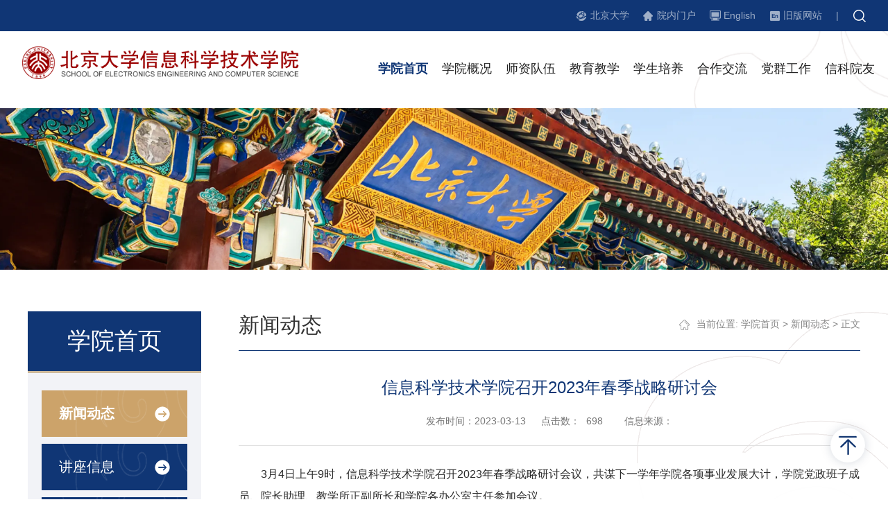

--- FILE ---
content_type: text/html
request_url: https://eecs.pku.edu.cn/info/1040/5454.htm
body_size: 8830
content:
<!DOCTYPE html>
<html>

<head>

    <meta http-equiv="X-UA-Compatible" content="IE=Edge,chrome=1">
    <meta http-equiv="Content-Security-Policy" content="upgrade-insecure-requests">
    <meta name="renderer" content="webkit">
    <meta name="viewport" content="width=device-width, initial-scale=1">
    <meta charset="utf-8">
    <title>信息科学技术学院召开2023年春季战略研讨会-北京大学信息科学技术学院</title><meta name="pageType" content="3">
<meta name="pageTitle" content="信息科学技术学院召开2023年春季战略研讨会">
<META Name="keywords" Content="北京大学信息科学技术学院,新闻动态,信息科学,信息,科学技术,科学,技术学院,技术,学院,召开,2023,20,23,春季,战略,研讨会,研讨" />
<META Name="description" Content="3月4日上午9时，信息科学技术学院召开2023年春季战略研讨会议，共谋下一学年学院各项事业发展大计，学院党政班子成员、院长助理、教学所正副所长和学院各办公室主任参加会议。2023年是学习贯彻党的二十大精神的开局之年，学校部署了“双一流”建设、“国际战略年”等工作要求。信息科学技术学院召开本次战略研讨会，旨在立足学科优势与特色，深入学习贯彻党的二十大精神，抓住机遇，全面把握新时代推动北大新工科双一流人才培养..." />

    <!-- 字体文件 -->
    <link rel="stylesheet" type="text/css" href="../../css/font-awesome.min.css" />
    <!-- CSS3动画插件 -->
    <link rel="stylesheet" type="text/css" href="../../css/animate.css" />
    <!-- 响应式轮播 -->
    <link rel="stylesheet" type="text/css" href="../../css/slick.css" />

    <link rel="stylesheet" type="text/css" href="../../css/style.css" />
    <link rel="stylesheet" type="text/css" href="../../css/media.css">
    <!-- jquery库文件 -->
    <script src="../../js/jquery.min.js" type="text/javascript" charset="utf-8"></script>
    <script src="../../js/jquery.SuperSlide.js" type="text/javascript" charset="utf-8"></script>


  <script>   

(function () {
//定义页面参数
var page ={
    render: function () {
        //拖拽移动
        this.moveDrag();
    },
    //拖拽移动
    moveDrag: function() {
        var isMove = false;
        var X, Y;
        var left, top;
        $(".drag" ).bind('mousedown', function (e) {
            isMove = true;
            X = e.pageX - parseInt($(".drag").css("left"));
            Y = e.pageY - parseInt($(".drag").css("top"));
        })
        $(".drag").bind('touchstart', function (e) {
            isMove = true;
            X = e.originalEvent.touches[0].clientX - parseInt($(".drag").css("left"));
            Y = e.originalEvent.touches[0].clientY - parseInt($(".drag").css("top"));
        })
        $(document).bind('mousemove', function (e) {
            if (isMove) {
                left = e.pageX - X;
                top = e.pageY - Y;
                if (left < 0) {
                    left = 1
                }
                if (top < 0) {
                    top = 1
                }
                if (left > $(window).width() - $(".drag").width()) {
                    left = $(window).width() - $(".drag").width() - 2
                }
                if (top > $(window).height() - $(".drag").height()) {
                    top = $(window).height() - $(".drag").height() - 2
                }
                $(".drag").css({left: left, top: top});
            }
        })
        $(document).bind('touchmove', function (e) {
            if (isMove) {
                left = e.originalEvent.touches[0].clientX - X;
                top = e.originalEvent.touches[0].clientY - Y;
                if (left < 0) {
                    left = 2
                }
                if (top < 0) {
                    top = 2
                }
                if (left > $(window).width() - $(".drag").width()) {
                    left = $(window).width() - $(".drag").width() - 2
                }
                if (top > $(window).height() - $(".drag").height()) {
                    top = $(window).height() - $(".drag").height() - 2
                }
                $(".drag").css({left: left, top: top});
            }
        })
        $(document).bind('mouseup', 'touchend', function (e) {
            isMove = false;
        })
    }

}
// 渲染页面
page.render();

})();

 </script> 

    <!-- 焦点轮播图JS结束 -->
    <!--[if lt IE 9]> 
        <script src="../../js/jquery_ie8.js"></script>
        <![endif]-->

<!--Announced by Visual SiteBuilder 9-->
<script language="javascript" src="../../_sitegray/_sitegray.js"></script>
<!-- CustomerNO:77656262657232307e78475053575742000500094655 -->
<link rel="stylesheet" type="text/css" href="../../content.vsb.css" />

<link rel="apple-touch-icon" href="https://www.pku.edu.cn/pku_logo_red.png">
<link rel="icon" href="https://www.pku.edu.cn/pku_logo_red.png" sizes="192x192">
<script type="text/javascript" src="/system/resource/js/counter.js"></script>
<script type="text/javascript">_jsq_(1040,'/content.jsp',5454,1828791678)</script>
</head>

<body>
    <div class="top">
    <div class="wdtop">
        <!-- 搜索框 -->
        <div class="search-btn"><img src="../../images/search-btn.png" alt=""></div>
        <div class="search-box"><!-- 3.1.3版本 -->



<script language="javascript" src="/system/resource/js/base64.js"></script><script language="javascript" src="/system/resource/js/jquery/jquery-latest.min.js"></script><script language="javascript" src="/system/resource/vue/vue.js"></script><script language="javascript" src="/system/resource/vue/bluebird.min.js"></script><script language="javascript" src="/system/resource/vue/axios.js"></script><script language="javascript" src="/system/resource/vue/polyfill.js"></script><script language="javascript" src="/system/resource/vue/token.js"></script><LINK href="/system/resource/vue/static/element/index.css" type="text/css" rel="stylesheet"><script language="javascript" src="/system/resource/vue/static/element/index.js"></script><script language="javascript" src="/system/resource/vue/static/public.js"></script><script language="javascript" src="/system/resource/openapp/search/js/containsHtmlTags.js"></script><script language="javascript" src="/system/resource/openapp/search/layui/layui.js"></script><meta name="viewport" content="width=device-width, initial-scale=1.0, minimum-scale=1.0, maximum-scale=1.0, user-scalable=no">
<link rel="stylesheet" href="/system/resource/openapp/search/layui/css/layui.css" />

<div id="divu0"></div>
<script type="text/html" id="htmlu0">
    <div id="appu0" class="jdjs_app">
    <span class="close">X</span>
                <div>
                    <div class="search">
                        <input type="text" class="text qwss" max-length="25" value="请输入关键字" onfocus="if (value =='请输入关键字'){value =''}" onblur="if (value ==''){value='请输入关键字'}" onkeyup="keyUpFunu0(event)">
                        <input type="image" class="sub tj" src="../../images/search-btn.png" onclick="onSubmitu0()">
                    </div>
                </div>       
    </div>
</script>





<script>
   var appElementu0 = document.querySelector("#appu0");
   if (appElementu0 && appElementu0.__vue__) {

   } else {
      $("#divu0").html($("#htmlu0").text());
      var appOwner = "1828791678";   
      var urlPrefix = "/aop_component/";
      var ifLogin="false";
      var token = ifLogin=='true'?gettoken(10, true).trim():'tourist';
      if (containsHtmlTags(token) || !token) { 
         token = 'tourist';
      }
      jQuery.support.cors = true;
      $.ajaxSetup({
        beforeSend: function (request, settings) {
            request.setRequestHeader("Authorization", token);
            request.setRequestHeader("owner", appOwner);
        }
      });
      var queryInfou0 = {
        query: {
            keyWord: "",//搜索关键词
            owner: appOwner,
            token: token,
            urlPrefix: urlPrefix,
            lang:"i18n_zh_CN"
        },
        isError: false
      };
      function keyUpFunu0(e){
        var theEvent = e || window.event;
        var keyCode = theEvent.keyCode || theEvent.which || theEvent.charCode;
        if(keyCode == 13){
          onSubmitu0();
        }
      };

      function onSubmitu0(e) {
        queryInfou0.query.keyWord= $("#appu0  .qwss").val();
        
        var url = "/aop_views/search/modules/resultpc/soso.html";      
        if ("10" == "1" || "10" == "2") {
           url = "" + url;
        }
        var query = queryInfou0.query;
        if (url.indexOf("?") > -1) {
            url = url.split("?")[0];
        }
        if (query.keyWord) {
            var query = new Base64().encode(JSON.stringify(query));
            window.open(url + "?query=" + query);
        } else {
            alert("请填写搜索内容")
        }
      };
   }
</script></div>
        <!-- 搜索框 -->
        <ul class="top-links"><script language="javascript" src="/system/resource/js/dynclicks.js"></script><script language="javascript" src="/system/resource/js/openlink.js"></script><li class="link1"><a href="https://www.pku.edu.cn" target="_blank" onclick="_addDynClicks(&#34;wburl&#34;, 1828791678, 79249)">北京大学</a></li>
               
<li class="link2"><a href="http://portal.eecs.pku.edu.cn" target="_blank" onclick="_addDynClicks(&#34;wburl&#34;, 1828791678, 79251)">院内门户</a></li>
               
<li class="link3"><a href="http://eecs.pku.edu.cn/en" target="_blank" onclick="_addDynClicks(&#34;wburl&#34;, 1828791678, 79252)">English</a></li>
               
<li class="link4"><a href="http://eecs.pku.edu.cn/xxkxjsxy" target="_blank" onclick="_addDynClicks(&#34;wburl&#34;, 1828791678, 79253)">旧版网站</a></li>
               
<span>|</span></ul>
    </div>
</div>
<!-- 头部 -->
<div class="header clearfix">
    <div class="wdtop">
        <div class="logo">
<!-- 网站logo图片地址请在本组件"内容配置-网站logo"处填写 -->
<a href="../../index.htm" title="信息科学技术学院新"><img border="0" src="../../images/logo20240425.png" /></a></div>
        <i id="nav-button" class="nav-button fa fa-bars">导航</i>
        <!-- 导航 -->
        <div class="navbar clearfix">
            <div class="mask"></div>
            <div class="close">X</div>
            <ul class="navbar-nav"> <li class="current hasChild">
   <a href="../../index.htm" class="lv1" style=" text-decoration: none !important;">学院首页</a>
   <em></em>
  <ul class="nav-child">
 <li><a href="../../index/xwdt.htm" style=" text-decoration: none !important;">新闻动态</a></li>
 <li><a href="../../index/jzxx.htm" style=" text-decoration: none !important;">讲座信息</a></li>
 <li><a href="../../index/byhy.htm" style=" text-decoration: none !important;">毕业合影</a></li>
</ul>

</li>
 <li class=" hasChild">
   <a href="../../xygk/yzjy.htm" class="lv1" style=" text-decoration: none !important;">学院概况</a>
   <em></em>
  <ul class="nav-child">
 <li><a href="../../xygk/yzjy.htm" style=" text-decoration: none !important;">院长寄语</a></li>
 <li><a href="../../xygk/xyjj.htm" style=" text-decoration: none !important;">学院简介</a></li>
 <li><a href="../../xygk/xgwyh.htm" style=" text-decoration: none !important;">相关委员会</a></li>
 <li><a href="../../xygk/jgsz.htm" style=" text-decoration: none !important;">机构设置</a></li>
</ul>

</li>
 <li class=" hasChild">
   <a href="../../szdw/jj.htm" class="lv1" style=" text-decoration: none !important;">师资队伍</a>
   <em></em>
  <ul class="nav-child">
 <li><a href="../../szdw/jj.htm" style=" text-decoration: none !important;">简介</a></li>
 <li><a href="https://eelab.pku.edu.cn" style=" text-decoration: none !important;">基础实验教学研究中心</a></li>
 <li><a href="https://cs.pku.edu.cn" style=" text-decoration: none !important;">计算机学院</a></li>
 <li><a href="https://ele.pku.edu.cn/" style=" text-decoration: none !important;">电子学院</a></li>
 <li><a href="https://ic.pku.edu.cn/" style=" text-decoration: none !important;">集成电路学院</a></li>
 <li><a href="http://www.cis.pku.edu.cn/" style=" text-decoration: none !important;">智能学院</a></li>
</ul>

</li>
 <li class=" hasChild">
   <a href="../../jyjx/tzgg.htm" class="lv1" style=" text-decoration: none !important;">教育教学</a>
   <em></em>
  <ul class="nav-child">
 <li><a href="../../jyjx/tzgg.htm" style=" text-decoration: none !important;">通知公告</a></li>
 <li><a href="../../jyjx/jxxx.htm" style=" text-decoration: none !important;">教学信息</a></li>
 <li><a href="../../jyjx/tsxm.htm" style=" text-decoration: none !important;">特色项目</a></li>
 <li><a href="../../jyjx/zyjs1.htm" style=" text-decoration: none !important;">专业介绍</a></li>
</ul>

</li>
 <li class=" hasChild">
   <a href="../../xspy/tzgg.htm" class="lv1" style=" text-decoration: none !important;">学生培养</a>
   <em></em>
  <ul class="nav-child">
 <li><a href="../../xspy/tzgg.htm" style=" text-decoration: none !important;">通知公告</a></li>
 <li><a href="../../xspy/xgdt.htm" style=" text-decoration: none !important;">学工动态</a></li>
 <li><a href="../../xspy/jycy.htm" style=" text-decoration: none !important;">就业创业</a></li>
 <li><a href="../../xspy/txzz.htm" style=" text-decoration: none !important;">团学组织</a></li>
 <li><a href="../../xspy/pphd.htm" style=" text-decoration: none !important;">品牌活动</a></li>
 <li><a href="../../xspy/gzzd.htm" style=" text-decoration: none !important;">规章制度</a></li>
</ul>

</li>
 <li class=" hasChild">
   <a href="../../hzjl/gnhz.htm" class="lv1" style=" text-decoration: none !important;">合作交流</a>
   <em></em>
  <ul class="nav-child">
 <li><a href="../../hzjl/gnhz.htm" style=" text-decoration: none !important;">国内合作</a></li>
 <li><a href="../../hzjl/gjjl.htm" style=" text-decoration: none !important;">国际交流</a></li>
</ul>

</li>
 <li class=" hasChild">
   <a href="../../dqgz/djdt.htm" class="lv1" style=" text-decoration: none !important;">党群工作</a>
   <em></em>
  <ul class="nav-child">
 <li><a href="../../dqgz/djdt.htm" style=" text-decoration: none !important;">党建动态</a></li>
 <li><a href="../../dqgz/ghfc.htm" style=" text-decoration: none !important;">工会风采</a></li>
</ul>

</li>
 <li class=" hasChild">
   <a href="../../xkyy/yygz.htm" class="lv1" style=" text-decoration: none !important;">信科院友</a>
   <em></em>
  <ul class="nav-child">
 <li><a href="../../xkyy/yygz.htm" style=" text-decoration: none !important;">院友工作</a></li>
 <li><a href="../../xkyy/yyfc.htm" style=" text-decoration: none !important;">院友风采</a></li>
 <li><a href="http://www.pkuef.org/" style=" text-decoration: none !important;">基金捐赠</a></li>
</ul>

</li>
<li class="enlj">
   <a href="http://eecs.pku.edu.cn/en" class="lv1" style=" text-decoration: none !important;">English</a>
</li></ul>
        </div>
        <!-- 导航 -->
    </div>
</div>
<!-- 头部 -->

    <div class="list-banner">    
     
            
                        <img src="../../images/list-banner.png" border="0">
           
    
</div>
    <div class="list-page clearfix">
        <div class="container">
            <!-- 左侧导航开始 -->
            <div class="left-nav animated fadeInLeft">
             <div class="phone-nav column">
                    <h2>
学院首页</h2>
                </div>
                <div class="column">
                    <h2>
学院首页</h2>
                </div>
                <div class="sideMenu"><ul>
                        
<li class="current">
    <h1><a href="../../index/xwdt.htm" style=" text-decoration: none !important;">新闻动态</a></h1>
 </li>
                        
<li>
    <h1><a href="../../index/jzxx.htm" style=" text-decoration: none !important;">讲座信息</a></h1>
 </li>
                        
<li>
    <h1><a href="../../index/byhy.htm" style=" text-decoration: none !important;">毕业合影</a></h1>
 </li>
                        

</ul></div>
            </div>
            <!-- 左侧导航结束 -->
            <!-- 右侧内容区域 -->
            <div class="right-con clearfix animated fadeInRight">
                <div class="location clearfix">
                    <div class="tit">
新闻动态</div>
                    <div class="weizhi">
    当前位置: 
                        <a href="../../index.htm">学院首页</a>
                >
                <a href="../../index/xwdt.htm">新闻动态</a>
                >
                正文
</div>
                </div>
                <div class="article-con">

<script language="javascript" src="../../_dwr/interface/NewsvoteDWR.js"></script><script language="javascript" src="../../_dwr/engine.js"></script><script language="javascript" src="/system/resource/js/news/newscontent.js"></script><script language="javascript" src="/system/resource/js/news/zepto.min.js"></script><script language="javascript" src="/system/resource/js/ajax.js"></script><LINK href="/system/resource/js/photoswipe/photoswipe.css" type="text/css" rel="stylesheet"><LINK href="/system/resource/js/photoswipe/default-skin.css" type="text/css" rel="stylesheet"><script language="javascript" src="/system/resource/js/photoswipe/photoswipe.min.js"></script><script language="javascript" src="/system/resource/js/photoswipe/photoswipe-ui-default.min.js"></script><script language="javascript" src="/system/resource/contentImgPreview/js/preview.js"></script>
<script>window.addEventListener('load', function(){getImages('#vsb_content')})</script>
<form name="_newscontent_fromname">

    <div class="tit">信息科学技术学院召开2023年春季战略研讨会</div>
     <div class="subtit"></div>
     <div class="info">
                        <span>发布时间：2023-03-13</span>                  
                        <span>点击数：<script>_showDynClicks("wbnews", 1828791678, 5454)</script></span>
                        <span>信息来源：
    </span>
                    </div>
    <div class="article-text">
    <div id="vsb_content"><div class="v_news_content">
<p style="margin-top:16px;margin-right:0;margin-bottom:16px;margin-left: 0;text-indent:32px;line-height:32px;background:white"><span lang="EN-US" style="color: rgb(41, 41, 41);">3</span><span style="color: rgb(41, 41, 41);">月<span lang="EN-US">4</span>日上午<span lang="EN-US">9</span>时，信息科学技术学院召开<span lang="EN-US">2023</span>年春季战略研讨会议，共谋下一学年学院各项事业发展大计，学院党政班子成员、院长助理、教学所正副所长和学院各办公室主任参加会议。</span><br></p>
<p style="margin-top:16px;margin-right:0;margin-bottom:16px;margin-left: 0;text-indent:32px;line-height:32px;background:white"><span lang="EN-US" style="color:#292929">2023</span><span style="color:#292929">年是学习贯彻党的二十大精神的开局之年，学校部署了“双一流”建设、“国际战略年”等工作要求。信息科学技术学院召开本次战略研讨会，旨在立足学科优势与特色，深入学习贯彻党的二十大精神，抓住机遇，全面把握新时代推动北大新工科双一流人才培养工作。研讨会以<span lang="EN-US">2023</span></span><span style="color:black">年的工作重点为主题，</span><span style="color:#292929;background:white">学院党政领导班子成员及院教学所负责人结合各自分管领域</span><span style="color:#292929">，对下一阶段工作进行了研讨和部署。</span></p>
<p style="margin-top:16px;margin-right:0;margin-bottom:16px;margin-left: 0;text-indent:32px;line-height:32px;background:white"><span style="color:#292929"></span></p>
<p style="text-align: center"><img src="/virtual_attach_file.vsb?afc=-nRQWRUNn7nRLanHmTkLRCDozvZMl-gbU8CYUmn7L4U8o7-0gihFp2hmCIa0LYyiLSyZL1yPLzn2Mm67nmlanRWVnzCbnlLsUmLPMRv8UmTFMmTRLz98MzVFLzrfMlCJv2bjo4OeoDrTvDL0qIbtpYyPLRUag4l8MzUJqdLnx&oid=1828791678&tid=1040&nid=5454&e=.png" width="500" vsbhref="vurl" vurl="/_vsl/35182114F67DF50D2EE69EC7B31474B9/69C18451/15A5F" vheight="" vwidth="500" alt="" orisrc="/virtual_attach_file.vsb?afc=-MlLWaMNQfo77DnHRGaLzN4U8M7MzGgPLRQfLmNsnlQknN70gihFp2hmCIa0LSyPnky8MShVnN7sLRvsLl7Yn7-bUmCinN-DMRvaMmW7MNMFnzlZLzrfL4nFLzCsLNWRgjfJQ4Oeo4xTQ5MmgDTJQty0LzG8LkyiMRl8gtA8pULcc&oid=1828791678&tid=1040&nid=5454&e=.png" class="img_vsb_content"></p>
<p style="text-align:center;margin-top:16px;margin-right:0;margin-bottom:16px;margin-left:0;text-indent:32px;line-height:32px;background:white"><span style="color:#292929">会议现场</span></p>
<p style="margin-top:16px;margin-right:0;margin-bottom:16px;margin-left: 0;text-indent:32px;line-height:32px;background:white"><span style="color:#292929">严敏杰首先对<span lang="EN-US">2022</span>年的党建成果进行总结，然后针对深入学习宣传贯彻党的二十大精神提出了具体的组织实施方案。他肯定了学院党建工作方面已取得的各项战略性成果，并希望在未来发展里能够加强领导、实行监督、做好总结。</span></p>
<p style="margin: 16px 0px; text-indent: 32px; line-height: 32px; background: white;"><span style="color:#292929"></span></p>
<p style="text-align: center"><img src="/virtual_attach_file.vsb?afc=-oRlW8Lz9ZMlM7nHlLiM8lYUmNYL4GgiLRnfMNW7olUPMRG0gihFp2hmCIa0oSyaU1ysoSh2MmM2nRnVLm9ZMzVVoRliMlLZozLiUNrfMlVFnRnRM4A7o7VFMz7anRCJqjfjo4OeoDrTvDL0qIbtpYyPLRUag4l8MzUJqdLnx&oid=1828791678&tid=1040&nid=5454&e=.jpg" width="500" vsbhref="vurl" vurl="/_vsl/90B79F63FD4E28851E8555C8935BEA5A/D4C78D8A/510D6" vheight="" vwidth="500" alt="" orisrc="/virtual_attach_file.vsb?afc=-ozvWZnmVRM8lanHll8U4UaMm-sn7-gYUz7YnNlPUz67Lm90gihFp2hmCIa0LYyiUYyPoky4UllsU4LPUzCZU8lioR7YL4VfM7W7MzUiozVFLz-sUmGanNQFLzM7LlMVgtXaQ4Oeo4xTQ5MmgDTJQty0LzG8LkyiMRl8gtA8pULcc&oid=1828791678&tid=1040&nid=5454&e=.jpg" class="img_vsb_content"></p>
<p style="text-align:center;margin-top:16px;margin-right:0;margin-bottom:16px;margin-left:0;text-indent:32px;line-height:32px;background:white"><span style="color:#292929">严敏杰发言</span></p>
<p style="margin-top:16px;margin-right:0;margin-bottom:16px;margin-left: 0;text-indent:32px;line-height:32px;background:white"><span style="color:#292929">侯士敏回顾了过去一年学院各项工作取得的成绩，并主要就学院探索书院制规划这一重点工作进行了部署。他指出，学院要以学生发展为中心，打造新工科文化，探索出一条具有北大信息学科特色的本科人才培养之路。</span></p>
<p style="margin: 16px 0px; text-indent: 32px; line-height: 32px; background: white;"><span style="color:#292929"></span></p>
<p style="text-align: center"><img src="/virtual_attach_file.vsb?afc=-U8WW7nN-4nz-YLHznkMmrfoR9DM8rgfLmUinmW2M8LbnR90gihFp2hmCIa0M1hfnSyankyYnRC4MzCbLmN4UNMVMRU8L8UiMN7aUmNZUmQFnN-iLz6RLlnFoRMRnz7Jqjfjo4OeoDrTvDL0qIbtpYyPLRUag4l8MzUJqdLnx&oid=1828791678&tid=1040&nid=5454&e=.jpg" width="467" vsbhref="vurl" vurl="/_vsl/6AE0D2D63569293BCE4443D56A0B98B6/FB517C1D/83CE1" vheight=" 489px" vwidth=" 467px" height="489" alt="" orisrc="/virtual_attach_file.vsb?afc=-M4LW4MRvDLzviMHRC8ozMkMmN8LRUg8MllsLR7soRGPnzU0gihFp2hmCIa0oSyiMYyiLYy4oR6fU4rVMzL4Ul78MmNDMNLZL77sLRNbozWFM8MkMNUZozMFLlL8UzAVgtXaQ4Oeo4xTQ5MmgDTJQty0LzG8LkyiMRl8gtA8pULcc&oid=1828791678&tid=1040&nid=5454&e=.jpg" class="img_vsb_content" style="width: 467px; height: 489px;"></p>
<p style="text-align: center;"><span style="color: rgb(41, 41, 41); background-color: white; text-align: center; text-indent: 32px;">侯士敏发言</span></p>
<p style="margin-top:16px;margin-right:0;margin-bottom:16px;margin-left: 0;text-indent:32px;line-height:32px;background:white"><span style="color:#292929;background:white">学院党委副书记贾方健就学工建设进行了对过去一年的总结和对新一年的展望，提出结合劳动育人打造“创新实践课” 、建设北大信科“创新<span lang="EN-US">+</span>”等有效举措。副院长陆俊林主要针对<span lang="EN-US">2023</span>年的教学工作重点进行了总结，他从教学入口、教学过程、教学出口、教学改革四个方面阐述了<span lang="EN-US">2023</span>年学生工作的重点内容。副院长王润声针对学院科研学习方面提出了两大项新规划：设置电子大类实验班和产教融合培养。副院长邓斌介绍了学院行政工作在<span lang="EN-US">2022</span>年的工作重点，以及<span lang="EN-US">2023</span>年行政团队建设的新工作目标、实现途径和具体措施。院长助理张勤健从竞赛战线招生和非竞赛战线招生两方面介绍了<span lang="EN-US">2023</span>年度招生工作计划。信息科学技术学院教学所常务副所长陈江介绍了教学所的基本情况并提出了近期和中远期对于课程、教学改革及实验室建设三方面的目标，以期完善教学模式，为学生提供更好的学习体验。</span></p>
<p style="margin-top:16px;margin-right:0;margin-bottom:16px;margin-left: 0;text-indent:32px;line-height:32px;background:white"><span style="color:#292929">战略研讨会上的工作报告结束后，与会同志针对学院各口的发展目标进行了积极交流，为学院发展建言献策。当日下午，学院党政班子根据上午讨论的内容及收集的建议进行了深入的研究，提出了有针对性的举措，并确定了<span lang="EN-US">2023</span>年的工作重点。</span></p>
<p style="margin-top:16px;margin-right:0;margin-bottom:16px;margin-left: 0;text-indent:32px;line-height:32px;background: white"><span style="color:#292929">本次会议凝聚思想共识、汇聚智慧力量，不仅为学院下一步工作部署提供了思路，而且为全力推进学院新一年工作的高质量发展奠定了坚实基础。</span></p>
<p style="margin: 16px 0px; text-indent: 32px; line-height: 32px; background: white;"><span style="color:#292929"></span><br></p>
<p style="margin-top:16px;margin-right:0;margin-bottom:16px;margin-left: 0;text-indent:32px;line-height:32px;background:white"><span style="color:#292929"></span></p>
<p style="text-align: center"><img src="/virtual_attach_file.vsb?afc=-M7UW8nRvbUmGanHzGZU8CDLznVMm-gZL4VfMRWknm6RnlU0gihFp2hmCIa0nkh2nSyPUYhfL8-aM7CioRrkLNrko778MmU4L8QkU4rRnzfFLzTRM4UiMRMFnmnVMlCJqjfjo4OeoDrTvDL0qIbtpYyPLRUag4l8MzUJqdLnx&oid=1828791678&tid=1040&nid=5454&e=.jpg" width="500" vsbhref="vurl" vurl="/_vsl/DFE1CA3B04F585B2EB8A46433FBC5CE0/19C74543/F4E5F" vheight="" vwidth="500" alt="" orisrc="/virtual_attach_file.vsb?afc=-Mz7WZMzGPoR98nHlC4Um74LNl8nR-gYL4vZo7nko774L4v0gihFp2hmCIa0nShkMShfMYhknz7inNlaMz9iMRnfnNUDMzVkLR7YM8rRUmWFUNQRUmNbM7VFMzNPMNL4gtXaQ4Oeo4xTQ5MmgDTJQty0LzG8LkyiMRl8gtA8pULcc&oid=1828791678&tid=1040&nid=5454&e=.jpg" class="img_vsb_content"></p>
<p>&nbsp; &nbsp; &nbsp; &nbsp;</p>
<p style="text-align:center;margin-top:16px;margin-right:0;margin-bottom:16px;margin-left:0;text-indent:32px;line-height:32px;background:white"><span style="color:#292929">讨论现场</span></p>
<p>&nbsp;</p>
</div></div><div id="div_vote_id"></div>
        
<div class="item-share article-share ">
                    <i class="iconfont icon-31zhuanfa"></i>
                    <div class="bdsharebuttonbox bdshare-button-style0-16" data-bd-bind="1657184295094">
                        <a href="#" class="bds_weixin iconfont icon-wechat" data-cmd="weixin" title="分享到微信"></a>
                        <a href="#" class="bds_tsina iconfont icon-sina" data-cmd="tsina" title="分享到新浪微博"></a>
                          <a class="bds_qzone iconfont icon-qzone" data-cmd="qzone" href="#" title="分享到QQ空间"></a>
                        <a href="#" class="bds_more iconfont icon-share" data-cmd="more"></a>
                    </div>
                    <script>window._bd_share_config={"common":{"bdSnsKey":{},"bdText":"","bdMini":"2","bdPic":"","bdStyle":"0","bdSize":"24"},"share":{}};with(document)0[(getElementsByTagName('head')[0]||body).appendChild(createElement('script')).src='https://news.pku.edu.cn/static/api/js/share.js?v=89860593.js?cdnversion='+~(-new Date()/36e5)];</script>
                </div>

   </div>   
       
     <div class="updown">
        <a href="5457.htm" style="text-decoration:none !important;">上一篇：信息科学技术学院组织看望即将退伍返校老兵</a>
        <a href="5455.htm" style="text-decoration:none !important;">下一篇：携手共建，欢庆三八 ——北京大学信息科学技术学院庆三八“国际妇女节”活动</a>
      </div>
  

</form>

</div>        </div>
            <!-- 右侧内容区域 -->
        </div>
    </div>
    <!-- footer 开始-->
   <div class="footer clearfix">
    <div class="row clearfix">
        <div class="container ">
            <div class="left">
                <h2>友情链接</h2>
                <ul><li>
<a href="http://www.moe.gov.cn" target="_blank" title="" onclick="_addDynClicks(&#34;wburl&#34;, 1828791678, 79254)">教育部</a>
</li>
                        
<li>
<a href="https://www.pku.edu.cn" target="_blank" title="" onclick="_addDynClicks(&#34;wburl&#34;, 1828791678, 79255)">北京大学</a>
</li>
                        
<li>
<a href="http://www.dean.pku.edu.cn" target="_blank" title="" onclick="_addDynClicks(&#34;wburl&#34;, 1828791678, 79256)">北大教务部</a>
</li>
                        
<li>
<a href="https://eelab.pku.edu.cn" target="_blank" title="" onclick="_addDynClicks(&#34;wburl&#34;, 1828791678, 79257)">基础实验教学研究中心</a>
</li>
                        
<li>
<a href="https://cs.pku.edu.cn/" target="_blank" title="" onclick="_addDynClicks(&#34;wburl&#34;, 1828791678, 79258)">计算机学院</a>
</li>
                        
<li>
<a href="https://ele.pku.edu.cn/" target="_blank" title="" onclick="_addDynClicks(&#34;wburl&#34;, 1828791678, 79259)">电子学院</a>
</li>
                        
<li>
<a href="https://ic.pku.edu.cn/" target="_blank" title="" onclick="_addDynClicks(&#34;wburl&#34;, 1828791678, 79260)">集成电路学院</a>
</li>
                        
<li>
<a href="http://www.cis.pku.edu.cn/" target="_blank" title="" onclick="_addDynClicks(&#34;wburl&#34;, 1828791678, 79261)">智能学院</a>
</li>
                        
</ul>
            </div>
            <div class="middle">
                <div class="footer-logo">    
       
           
                        <img src="../../images/footer-logo.png" border="0">
           
   
</div>
            </div>
            <div class="right">
                <div class="ewm">    
     
          
                        <img src="../../images/ewm.png" border="0">
                      <p>北大信科</p>
    
</div>
                <div class="kjrk">
                    <h2>快捷入口</h2>
                    <ul><li>
<a href="mailto:dean.eecs@pku.edu.cn" target="_blank" title="" onclick="_addDynClicks(&#34;wburl&#34;, 1828791678, 79262)">院长信箱</a>
</li>
                            
<li>
<a href="https://www.gotopku.cn" target="_blank" title="" onclick="_addDynClicks(&#34;wburl&#34;, 1828791678, 79263)">招生信息</a>
</li>
                            
<li>
<a href="http://162.105.209.37/Member/YDConRoom/" target="_blank" title="" onclick="_addDynClicks(&#34;wburl&#34;, 1828791678, 79264)">会议室预订</a>
</li>
                            
</ul>
                </div>
            </div>
        </div>
    </div>
    <div class="cory">
        <div class="container"><!-- 版权内容请在本组件"内容配置-版权"处填写 -->
<p>
    版权所有©北京大学信息科学技术学院&nbsp; &nbsp; &nbsp; &nbsp; 地址：北京市海淀区颐和园路5号北京大学理科1、2号楼&nbsp; &nbsp; &nbsp; &nbsp;&nbsp;邮编：100871
</p></div>
    </div>
</div>
<!-- footer 结束 -->
    <!-- 返回顶部 -->
    <div class="gototop">
        <img src="../../images/gototop.png" alt="">
    </div>
    <!-- 滚动渐显结束 -->
    <script src="../../js/wow.min.js" type="text/javascript" charset="utf-8"></script>
    <!-- 响应式滚动 -->
    <script src="../../js/slick.min.js" type="text/javascript" charset="utf-8"></script>
    <script src="../../js/base.js" type="text/javascript" charset="utf-8"></script>
    <script>
        // wow
        if (!(/msie [6|7|8|9]/i.test(navigator.userAgent))) {
            new WOW().init();
        };
    </script>
    
      
</body>

</html>




















--- FILE ---
content_type: text/css
request_url: https://eecs.pku.edu.cn/css/style.css
body_size: 6247
content:
@charset "utf-8"; html {
    font-size: 16px;
}

body {
    font-family: "microsoft yahei";
    font-size: 1rem;
    color: #333333;
    padding: 0;
    margin: 0;
}

h1, h2, h3, h4, h5, h6, ul, li, dl, dt, dd, hr, input, p {
    padding: 0;
    margin: 0;
    list-style: none;
    outline: none;
}

a {
    color: inherit;
    font: inherit;
    text-decoration: none;
    outline: none;
}

a:hover {
    text-decoration: none;
}

a:focus {
    border: none;
    outline: none;
    text-decoration: none;
}

.clearfix {
    zoom: 1; }

.clearfix:after {
    clear: both;
    content: "";
    display: block;
    width: 0;
    height: 0;
    visibility: hidden;
}

* {
    box-sizing: border-box;
    -moz-box-sizing: border-box;
    /* Firefox */
    -webkit-box-sizing: border-box;
    /* Safari */
    border: none;
    outline: none;
}

.fl {
    float: left;
}

.fr {
    float: right;
}

.container {
    width: 95%;
    margin: 0 auto;
}

@media (min-width: 1240px) {
    .container {
        width: 1200px;
        padding: 0;
    }
}

@media (min-width: 1440px) {
    .container {
        width: 1400px;
        padding: 0;
    }
}

img {
    max-width: 100%;
    border: none;
    -webkit-transition: all 0.5s ease;
    -moz-transition: all 0.5s ease;
    -ms-transition: all 0.5s ease;
    -o-transition: all 0.5s ease;
    transition: all 0.5s ease;
}

.wrapper {
    position: relative;
    overflow: hidden;
}

/* 动画延迟结束 */
/* ie8提示样式 */
#browser-modal {
    width: 100%;
    height: 100%;
    top: 0;
    left: 0;
    text-align: center;
    color: #303233;
    position: fixed;
    z-index: 9990009;
}

#browser-modal .browser-modal-cover {
    position: fixed;
    left: 0;
    top: 0;
    height: 100%;
    width: 100%;
    background-color: #111;
    opacity: 0.9;
    z-index: -1;
}

#browser-modal .browser-content {
    width: 700px;
    margin-top: 120px;
    margin-left: auto;
    margin-right: auto;
    padding-bottom: 80px;
    padding-top: 50px;
    background-color: #fff;
    border-radius: 5px;
}

#browser-modal .browser-content .browser-dpc-logo img {
    height: 42px;
    margin: 45px auto 40px;
}

#browser-modal .browser-content .browser-text-title {
    text-transform: uppercase;
    font-size: 24px;
}

#browser-modal .browser-content .browser-text-desc {
    margin-top: 30px;
    margin-bottom: 20px;
    font-size: 14px;
}

#browser-modal .browser-content .browser-list {
    width: 600px;
    margin: 20px auto;
    height: 130px;
}

#browser-modal .browser-content .browser-item {
    float: left;
    width: 150px;
    padding-top: 20px;
    padding-bottom: 20px;
    margin-left: auto;
    margin-right: auto;
}

#browser-modal .browser-content .browser-item .iconfont {
    width: 100px;
    height: 100px;
    margin: 0 auto;
    font-size: 80px;
    line-height: 80px;
    margin-bottom: 10px;
}

#browser-modal .browser-content .browser-item .iconchrome {
    background: url(../images/bro.png) no-repeat 0 0;
}

#browser-modal .browser-content .browser-item .iconfirefox {
    background: url(../images/bro.png) no-repeat 0 -100px;
}

#browser-modal .browser-content .browser-item .iconopera {
    background: url(../images/bro.png) no-repeat 0 -200px;
}

#browser-modal .browser-content .browser-item .iconEdge {
    background: url(../images/bro.png) no-repeat 0 -300px;
}

#browser-modal .browser-content .browser-item a {
    cursor: pointer;
    display: block;
}

#browser-modal .browser-content .browser-item a img {
    display: block;
    margin: 0 auto;
    max-width: 100px;
    width: 100px;
    height: 100px;
}

#browser-modal .browser-content .browser-item a h4 {
    text-align: center;
    margin-top: 20px;
    font-size: 18px;
    font-weight: 700;
}

/* ie8提示样式 */
/* header */
.wdtop {
    width: 1600px;
    position: relative;
    margin: 0 auto;
    max-width: 95%;
}

.top {
    line-height: 45px;
    height: 45px;
    background: #103675;
}

.top-links {
    float: right;
    margin-right: 20px;
    position: relative;
    text-align: right;
}

.top-links li {
    float: left;
    padding-left: 20px;
    margin-right: 20px;
}

.top-links a {
    font-size: 0.875rem;
    color: #9fafc8;
}

.top-links span {
    float: right;
    color: #9fafc8;
}

.top-links .link1 {
    background: url(../images/top-link-ico1.png) left center no-repeat;
}

.top-links .link2 {
    background: url(../images/top-link-ico2.png) left center no-repeat;
}

.top-links .link3 {
    background: url(../images/top-link-ico3.png) left center no-repeat;
}

.top-links .link4 {
    background: url(../images/top-link-ico4.png) left center no-repeat;
}

.top-links .link5 {
    background: url(../images/top-link-ico5.png) left center no-repeat;
}

.top-links a:hover {
    color: #fff;
}

/* 搜索 */
.search-btn {
    float: right;
    cursor: pointer;
}

.search-btn img {
    vertical-align: middle;
}

.search-box {
    background: rgba(0, 0, 0, 0.8);
    position: fixed;
    left: 0;
    top: 0;
    right: 0;
    bottom: 0;
    z-index: 10;
    opacity: 0;
    visibility: hidden;
}

.search-box .search {
    height: 45px;
    line-height: 45px;
    width: 550px;
    position: absolute;
    left: 50%;
    top: 50%;
    max-width: 90%;
    transform: translate(-50%, -50%);
}

.search-box .text {
    width: calc(100% - 40px);
    padding: 0 10px;
    line-height: 42px;
    height: 42px;
    background: #fff;
    box-shadow: 3px 3px 3px rgba(0, 0, 0, 0.5) inset;
    color: #333;
    font-size: 14px;
    float: left;
}

.search-box .sub {
    width: 30px;
    height: 30px;
    margin-top: 5px;
    float: right;
}

.search-box .close {
    font-size: 40px;
    font-family: icon;
    position: absolute;
    right: 50px;
    top: 50px;
    width: 80px;
    height: 80px;
    text-align: center;
    line-height: 80px;
    cursor: pointer;
    color: #fff;
}

.search-box.showdiv {
    opacity: 1;
    visibility: visible;
}

.header {
    width: 100%;
    padding-top: 22px;
    background: url(../images/header-bg.png) no-repeat;
    background-size: cover;
    transition: all 0.7s ease-out 0s;
}

.header .logo {
    float: left;
}

/* 导航 */
.nav-button {
    display: none;
}

.navbar {
    float: right;
    margin-right: -23px;
}

.navbar .close {
    display: none;
}

.navbar .navbar-nav > li {
    position: relative;
    text-align: center;
    float: left;
    padding: 20px 0 45px 0;
}

.navbar .navbar-nav > li > a {
    color: #222222;
    font-size: 1.125rem;
    display: block;
    position: relative;
    padding: 0 23px;
}

.navbar .navbar-nav > li.current > a, .navbar .navbar-nav > li:hover > a {
    font-weight: bold;
    color: #103675;
}

.navbar .navbar-nav > li:hover > ul {
    opacity: 1;
    visibility: visible;
}

.navbar .nav-child {
    width: 100%;
    position: absolute;
    top: 100%;
    left: 0;
    z-index: 999999;
    opacity: 0;
    visibility: hidden;
    background: rgba(0, 0, 0, 0.7);
    transition: opacity 0.15s;
}

.navbar .nav-child:before {
    content: "";
    width: 16px;
    height: 5px;
    background: url(../images/subnav-top.png) no-repeat;
    background-size: 100% 100%;
    position: absolute;
    top: -6px;
    left: 50%;
    margin-left: -8px;
}

.navbar .nav-child > li {
    width: 100%;
    text-align: center;
    position: relative;
    line-height: 22px;
}

.navbar .nav-child > li a {
    display: block;
    padding: 12px 5px;
    width: 100%;
    font-size: 1rem;
    font-weight: normal;
    color: #fff;
    border-bottom: 1px solid rgba(255, 255, 255, 0.3);
}

.navbar .nav-child > li a:hover {
    background: #103675;
    color: #fff;
}

.navbar .nav-child li:last-child a {
    border-bottom: none;
}

/* 浮动导航 */
.header2 {
    position: fixed;
    padding: 0;
    top: 0;
    left: 0;
    z-index: 999;
    width: 100%;
    background: #103675;
    box-shadow: 0px 0px 10px 0px rgba(255, 255, 255, 0.6);
}

.header2 .logo {
    display: none;
}

.header2 .navbar {
    margin: 0;
    width: 100%;
}

.header2 .navbar .navbar-nav > li {
    width: 12.5%;
    padding: 20px 0;
}

.header2 .navbar .navbar-nav > li:first-child > a {
    border-left: 1px solid rgba(255, 255, 255, 0.6);
}

.header2 .navbar .navbar-nav > li > a {
    padding: 0;
    color: #fff;
    border-right: 1px solid rgba(255, 255, 255, 0.6);
}

/* 浮动导航结束 */
.banner {
    position: relative;
    width: 100%;
    overflow: hidden;
}

.banner .slider-banner .slick-list {
    overflow: visible;
}

.banner .slider-banner .slick-slide {
    position: relative;
    overflow: hidden;
}

.banner .slider-banner .slick-slide:after {
    content: "";
    position: absolute;
    width: 100%;
    height: 100%;
    top: 0;
    left: 0;
    background: rgba(255, 255, 255, 0.5);
}

.banner .slider-banner .slick-slide.slick-active:after {
    display: none;
}

.banner .slider-banner img {
    width: 100%;
    height: auto;
    -webkit-transition: all 2s ease;
    -moz-transition: all 2s ease;
    -ms-transition: all 2s ease;
    -o-transition: all 2s ease;
    transition: all 2s ease;
}

.banner .slider-banner .slick-prev {
    text-indent: 999px;
    overflow: hidden;
    width: 80px;
    height: 80px;
    position: absolute;
    z-index: 9;
    left: -40px;
    top: 50%;
    margin-top: -40px;
    background: url(../images/banner-left.png) no-repeat;
    background-size: 100% 100%;
    cursor: pointer;
}

.banner .slider-banner .slick-next {
    text-indent: 999px;
    overflow: hidden;
    width: 80px;
    height: 80px;
    position: absolute;
    z-index: 9;
    right: -40px;
    top: 50%;
    margin-top: -40px;
    background: url(../images/banner-right.png) no-repeat;
    background-size: 100% 100%;
    cursor: pointer;
}

.banner .slider-banner .slick-prev:hover, .banner .slider-banner .slick-next:hover {
    opacity: 0.8;
}

.banner .slider-banner .tit {
    position: absolute;
    width: 100%;
    left: 0;
    bottom: 0;
    padding: 20px 50px;
    overflow: hidden;
    background: linear-gradient(transparent, rgba(0, 0, 0, 0.8));
}

.banner .slider-banner .tit p {
    font-size: 1rem;
    color: #ffffff;
}

/* 中部版块 */
.index-title {
    position: relative;
    overflow: hidden;
    margin-bottom: 20px;
}

.index-title h2 {
    padding-top: 20px;
    position: relative;
    color: #222222;
    font-size: 2.125rem;
    text-align: center;
    font-weight: normal;
    background: url(../images/indextit-ico1.png) center top no-repeat;
}

.index-title h2 span {
    margin: 0 10px;
}

.index-title .index-more {
    display: block;
    margin-top: 15px;
    text-align: center;
    font-size: 0.875rem;
    color: #004088;
    -webkit-transition: all 0.5s ease;
    -moz-transition: all 0.5s ease;
    -ms-transition: all 0.5s ease;
    -o-transition: all 0.5s ease;
    transition: all 0.5s ease;
}

.index-title .index-more:hover {
}

.row1 {
    padding: 65px 0;
}

.index-news .news-pic {
    margin: 0 -22px;
    padding-bottom: 50px;
    overflow: hidden;
}

.index-news .news-pic li {
    float: left;
    width: 33.3%;
}

.index-news .news-pic .box {
    margin: 0 22px;
    background: #f4f4f4;
    -webkit-transition: all 0.5s ease;
    -moz-transition: all 0.5s ease;
    -ms-transition: all 0.5s ease;
    -o-transition: all 0.5s ease;
    transition: all 0.5s ease;
}

.index-news .news-pic .pic {
    width: 100%;
    padding-bottom: 56%;
    position: relative;
    overflow: hidden;
}

.index-news .news-pic .pic img {
    position: absolute;
    top: 0;
    left: 0;
    width: 100%;
}

.index-news .news-pic .text {
    overflow: hidden;
    padding: 25px 30px;
    position: relative;
}

.index-news .news-pic .tit {
    display: block;
    font-size: 1rem;
    color: #333333;
    line-height: 30px;
    height: 60px;
    display: -webkit-box;
    overflow: hidden;
    text-overflow: ellipsis;
    -webkit-line-clamp: 2;
    -webkit-box-orient: vertical;
}

.index-news .news-pic .abst {
    margin-top: 15px;
    font-size: 0.75rem;
    color: #777777;
    line-height: 22px;
    height: 44px;
    text-indent: 2em;
    display: -webkit-box;
    overflow: hidden;
    text-overflow: ellipsis;
    -webkit-line-clamp: 2;
    -webkit-box-orient: vertical;
}

.index-news .news-pic .date {
    margin-top: 25px;
    padding-left: 25px;
    font-size: 0.875rem;
    color: #004088;
    font-family: Arial, Helvetica, sans-serif;
    background: url(../images/news-date1.png) left center no-repeat;
}

.index-news .news-pic .more {
    margin-top: -17px;
    font-size: 0.75rem;
    color: #004088;
    padding-right: 22px;
    background: url(../images/news-more1.png) right center no-repeat;
    float: right;
}

.index-news .news-pic .box:hover {
    background: url(../images/news-bg.png) right bottom no-repeat;
    background-size: cover;
    box-shadow: 0px 7px 10px 0px rgba(16, 54, 117, 0.6);
}

.index-news .news-pic .box:hover img {
    transform: scale(1.05);
}

.index-news .news-pic .box:hover .tit {
    color: #fff;
    font-weight: bold;
}

.index-news .news-pic .box:hover .abst {
    color: rgba(255, 255, 255, 0.7);
}

.index-news .news-pic .box:hover .date {
    color: #fff;
    background: url(../images/news-date2.png) left center no-repeat;
}

.index-news .news-pic .box:hover .more {
    color: #fff;
    background: url(../images/news-more2.png) right center no-repeat;
}

.index-news .news-txt {
    margin: 0 -24px;
}

.index-news .news-txt li {
    float: left;
    width: 50%;
}

.index-news .news-txt .box {
    margin: 0 24px;
    background: #f4f4f4;
    border-bottom: 2px solid #194987;
    padding: 28px 30px 18px;
    overflow: hidden;
}

.index-news .news-txt .tit {
    display: block;
    margin-top: 10px;
    font-size: 1rem;
    color: #333333;
    line-height: 30px;
    height: 60px;
    display: -webkit-box;
    overflow: hidden;
    text-overflow: ellipsis;
    -webkit-line-clamp: 2;
    -webkit-box-orient: vertical;
}

.index-news .news-txt .date {
    padding-left: 25px;
    font-size: 0.875rem;
    color: #004088;
    font-family: Arial, Helvetica, sans-serif;
    background: url(../images/news-date1.png) left center no-repeat;
}

.index-news .news-txt .more {
    font-size: 0.75rem;
    color: #004088;
    padding-right: 22px;
    background: url(../images/news-more1.png) right center no-repeat;
    float: right;
}

.index-news .news-txt .box:hover {
    background: url(../images/news-bg.png) right bottom no-repeat;
    background-size: cover;
    box-shadow: 0px 7px 10px 0px rgba(16, 54, 117, 0.6);
}

.index-news .news-txt .box:hover .tit {
    color: #fff;
    font-weight: bold;
}

.index-news .news-txt .box:hover .date {
    color: #fff;
    background: url(../images/news-date2.png) left center no-repeat;
}

.index-news .news-txt .box:hover .more {
    color: #fff;
    background: url(../images/news-more2.png) right center no-repeat;
}

/* row2 */
.row2 {
    position: relative;
}

.row2 .container {
    position: relative;
    z-index: 9;
}

.row2:after {
    content: "";
    position: absolute;
    bottom: 40px;
    left: 0;
    width: 100%;
    height: 100%;
    background: url(../images/row2-bg.png) right bottom no-repeat;
}

.index-tzgg {
    background: url(../images/row-tzgg-bg.png) center top no-repeat;
    background-size: cover;
    padding: 70px 0 115px;
    overflow: hidden;
}

.index-tzgg .index-title h2 {
    color: #fff;
    background: url(../images/indextit-ico2.png) center top no-repeat;
}

.index-tzgg .index-title .index-more {
    color: rgba(255, 255, 255, 0.6);
}

.index-tab .hd {
    position: relative;
    text-align: center;
    margin-top: 30px;
}

.index-tab .hd span {
    color: #ffffff;
    font-size: 1rem;
    padding: 8px 13px;
    margin: 0 10px;
    border-radius: 20px;
    cursor: pointer;
}

.index-tab .hd span.on {
    background: #cca36a;
}

.index-tab .bd {
    margin-top: 10px;
}

.index-tab .bd ul {
    margin: 0 -22px;
}

.index-tab .bd li {
    float: left;
    width: 33.3%;
    padding-top: 20px;
    margin-top: 30px;
}

.index-tab .bd li a {
    position: relative;
    display: block;
    margin: 0 22px;
    background: #fff;
    padding: 18px 40px 18px 20px;
}

.index-tab .bd li .date {
    width: 70px;
    text-align: center;
    border: 1px solid #dfe8f2;
    background: #dfe8f2;
}

.index-tab .bd li .date:before {
    content: "";
    width: 9px;
    height: 84px;
    background: url(../images/tzgg-date-ico.png) no-repeat;
    position: absolute;
    top: -20px;
    left: 23px;
}

.index-tab .bd li .xy {
    line-height: 25px;
    color: #fff;
    background: #103675;
}

.index-tab .bd li .tz1 {
    background: #103675;
}

.index-tab .bd li .tz2 {
    background: #34819d;
}

.index-tab .bd li .tz3 {
    background: #3666b6;
}

.index-tab .bd li .day {
    line-height: 36px;
    font-size: 1.625rem;
    color: #0b4790;
    background: #fff;
    font-weight: bold;
    font-family: Arial, Helvetica, sans-serif;
}

.index-tab .bd li .mon {
    line-height: 20px;
    font-size: 0.875rem;
    color: #0b4790;
}

.index-tab .bd li .tit {
    float: left;
    margin-left: 95px;
    margin-top: -72px;
    color: #333333;
    font-size: 1rem;
    line-height: 30px;
    height: 60px;
    display: -webkit-box;
    overflow: hidden;
    text-overflow: ellipsis;
    -webkit-line-clamp: 2;
    -webkit-box-orient: vertical;
}

.index-tab .bd li a:hover {
    background: url(../images/tzgg-bg.png) no-repeat;
    background-size: 100% 100%;
    box-shadow: 0 0 10px 0 rgba(0, 0, 0, 0.5);
    padding-right: 50px;
}

.index-tab .bd li a:hover .date {
    border: 1px solid #cca36a;
}

.index-tab .bd li a:hover .tit {
    font-size: 1.125rem;
    font-weight: bold;
    color: #fff;
}

.index-xgdt {
    padding: 0px 0 70px;
    background: url(../images/row-xgdt-bg.png) center top no-repeat;
    background-size: cover;
    overflow: hidden;
}

.index-xgdt .index-title {
    position: relative;
    z-index: 9;
    float: left;
    text-align: left;
    margin-left: -10px;
}

.index-xgdt .index-title h2 {
    color: #fff;
    background: url(../images/indextit-ico2.png) center top no-repeat;
}

.index-xgdt .index-title .index-more {
    color: rgba(255, 255, 255, 0.6);
}

.xgdt-box {
    position: relative;
}

.xgdt-box ul {
    margin: 0 -15px;
    padding-top: 220px;
}

.xgdt-box li {
    float: left;
    width: 50%;
    margin-top: 30px;
}
.xgdt-box li.box12{
     width: 100%;
}

.xgdt-box .d1, .xgdt-box .d2 {
    float: left;
    width: 50%;
}

.xgdt-box .d3 {
    float: right;
    width: 50%;
}

.xgdt-box .d3 li {
    width: 50%;
}

.xgdt-box a {
    position: relative;
    margin: 0 15px;
    display: block;
    overflow: hidden;
    padding-bottom: 56%;
}

.xgdt-box a img {
    position: absolute;
    width: 100%;
    top: 0;
    left: 0;
}

.xgdt-box a .tit {
    position: absolute;
    padding: 10px 15px;
    width: 100%;
    bottom: 0;
    left: 0;
    background: linear-gradient(rgba(0, 0, 0, 0.1), black);
}

.xgdt-box a .tit p {
    font-size: 1rem;
    color: #fff;
    line-height: 22px;
    max-height: 44px;
    display: -webkit-box;
    overflow: hidden;
    text-overflow: ellipsis;
    -webkit-line-clamp: 2;
    -webkit-box-orient: vertical;
}

.xgdt-box .box3 a, .xgdt-box .box6 a {
    padding-bottom: 100%;
}

.xgdt-box .box3 a img, .xgdt-box .box6 a img {
    max-width: 300%;
    width: auto;
    height: 100%;
    left: 50%;
    margin-left: -220px;
}

.xgdt-box .box5 {
    width: 100% !important;
    margin-top: -220px;
    /* padding-bottom: 56%; */
    overflow: hidden;
    padding: 0 15px;
}
.xgdt-box .box5 .vedio-box{
    position:relative;
    width:100%;
    padding-bottom:56%;
    overflow:hidden;
}
.xgdt-box .box5 .vedio-box table{
    position:absolute;
    width:100%;
    height: 100% !important;
    top:0;
    left:0;
}
.xgdt-box .box5 img,
.xgdt-box .box5 video{
    width:100% !important;
    height:100% !important;
}

.xgdt-box li:hover img {
    transform: scale(1.05);
}

.xgdt-box li:hover .tit {
    background: rgba(16, 54, 117, 0.8);
}

.index-jzxx {
    padding: 70px 0 80px;
}

.jzxx-txt {
    margin-top: 30px;
}

.jzxx-txt .slick-list {
    padding: 10px 0;
    margin: 0 -20px;
}

.jzxx-txt .box {
    margin: 0 20px;
    background: #fff;
    border-top: 2px solid #103675;
    padding: 38px 28px;
    box-shadow: 0 0 10px 0 rgba(0, 0, 0, 0.3);
}

.jzxx-txt .date {
    font-family: Arial, Helvetica, sans-serif;
    color: #adacac;
    font-size: 1.5rem;
    display: none;
}

.jzxx-txt .weak {
    font-size: 1.5rem;
    color: #adacac;
    margin-top: 10px;
    display: none;
}

.jzxx-txt .tit {
    display: block;
    margin-top: 20px;
    font-size: 1rem;
    color: #20579a;
    line-height: 30px;
    height: 60px;
    display: -webkit-box;
    overflow: hidden;
    text-overflow: ellipsis;
    -webkit-line-clamp: 2;
    -webkit-box-orient: vertical;
}

.jzxx-txt .info {
    margin-top: 15px;
    padding-top: 10px;
    border-top: 1px solid #d6d6d6;
    font-size: 0.875rem;
    color: #666666;
}

.jzxx-txt .info p {
    padding: 7px 0 7px 35px;
    font-size: 0.975rem;
    white-space: nowrap;
    overflow: hidden;
    text-overflow: ellipsis;
}

.jzxx-txt .p1 {
    background: url(../images/jzxx-ico11.png) left center no-repeat;
}

.jzxx-txt .p2 {
    background: url(../images/jzxx-ico21.png) left center no-repeat;
}

.jzxx-txt .p3 {
    background: url(../images/jzxx-ico31.png) left center no-repeat;
}

.jzxx-txt .box:hover {
    border-top: 2px solid #cdb99b;
    background: url(../images/jzxx-bg.png) right bottom no-repeat;
    background-size: cover;
}

.jzxx-txt .box:hover .date, .jzxx-txt .box:hover .weak, .jzxx-txt .box:hover .tit, .jzxx-txt .box:hover .info {
    color: #fff;
}

.jzxx-txt .box:hover .p1 {
    background: url(../images/jzxx-ico12.png) left center no-repeat;
}

.jzxx-txt .box:hover .p2 {
    background: url(../images/jzxx-ico22.png) left center no-repeat;
}

.jzxx-txt .box:hover .p3 {
    background: url(../images/jzxx-ico32.png) left center no-repeat;
}

.jzxx-txt .slick-prev {
    text-indent: 999px;
    overflow: hidden;
    width: 66px;
    height: 66px;
    position: absolute;
    z-index: 9;
    left: -100px;
    top: 50%;
    margin-top: -33px;
    background: url(../images/jzxx-left.png) no-repeat;
    background-size: 100% 100%;
    cursor: pointer;
}

.jzxx-txt .slick-next {
    text-indent: 999px;
    overflow: hidden;
    width: 66px;
    height: 66px;
    position: absolute;
    z-index: 9;
    right: -100px;
    top: 50%;
    margin-top: -33px;
    background: url(../images/jzxx-right.png) no-repeat;
    background-size: 100% 100%;
    cursor: pointer;
}

.jzxx-txt .slick-prev:hover, .jzxx-txt .slick-next:hover {
    opacity: 0.8;
}

.row3 {
    padding: 70px 0 90px;
    background: #f2f3f7;
}

.index-ztzl li {
    float: left;
    width: calc(100% / 6);
}

.index-ztzl li a {
    display: block;
    width: 100%;
    padding-bottom: 100%;
    position: relative;
    overflow: hidden;
}

.index-ztzl li img {
    position: absolute;
    width: 100%;
    height: 100%;
}

.index-ztzl li img:hover {
    transform: scale(1.05);
}

.index-ztzl li.zdy {
    width: calc(100% / 3);
}

.index-ztzl li.zdy a {
    padding-bottom: 50%;
}

.index-ztzl li.zdy p {
    position: absolute;
    bottom: 0;
    left: 0;
    padding: 15px 30px;
    font-size: 1.125rem;
    color: #fff;
}

/* 中部版块 */
/* 底部 */
.footer {
    background: url(../images/footer-bg.png) center no-repeat;
    background-size: cover;
}

.footer .row {
    border-bottom: 1px solid rgba(255, 255, 255, 0.13);
    overflow: hidden;
}

.footer .left {
    float: left;
    padding-top: 62px;
    padding-bottom: 60px;
    padding-right: 90px;
    width: 33.3%;
    border-right: 1px solid rgba(255, 255, 255, 0.13);
}

.footer .left h2 {
    font-size: 1rem;
    color: #fff;
    font-weight: normal;
    position: relative;
    padding-bottom: 13px;
    margin-bottom: 20px;
}

.footer .left h2:after {
    content: "";
    position: absolute;
    width: 20px;
    height: 2px;
    background: rgba(255, 255, 255, 0.2);
    left: 0;
    bottom: 0;
}

.footer .left li {
    float: left;
    width: 50%;
}

.footer .left li a {
    display: block;
    font-size: 0.875rem;
    color: rgba(255, 255, 255, 0.75);
    padding: 7px 0;
}

.footer .middle {
    float: left;
    width: 33.3%;
    padding: 0 20px;
    padding-top: 62px;
    padding-bottom: 999px;
    margin-bottom: -999px;
    overflow: hidden;
    text-align: center;
    border-right: 1px solid rgba(255, 255, 255, 0.13);
}

.footer .right {
    float: right;
    width: 33.3%;
    padding-top: 62px;
}

.footer .right .kjrk {
    float: left;
    margin-left: 22%;
    width: 90px;
}

.footer .right h2 {
    font-size: 1rem;
    color: #fff;
    font-weight: normal;
    position: relative;
    padding-bottom: 13px;
    margin-bottom: 20px;
}

.footer .right h2:after {
    content: "";
    position: absolute;
    width: 20px;
    height: 2px;
    background: rgba(255, 255, 255, 0.2);
    left: 0;
    bottom: 0;
}

.footer .right li a {
    display: block;
    font-size: 0.875rem;
    color: rgba(255, 255, 255, 0.75);
    padding: 7px 0;
}

.footer .right .ewm {
    float: right;
    margin-top: 10px;
}

.footer .right .ewm img {
    width: 108px;
    height: 108px;
}

.footer .right .ewm p {
    text-align: center;
    font-size: 0.875rem;
    color: rgba(255, 255, 255, 0.75);
    margin-top: 10px;
}

.footer a:hover {
    color: #fff !important;
}

.cory {
    padding: 20px 0;
    text-align: center;
}

.cory p {
    font-size: 0.875rem;
    color: rgba(255, 255, 255, 0.75);
}

.gototop {
    position: fixed;
    bottom: 40px;
    right: 20px;
    z-index: 9999999;
    cursor: pointer;
}

/* 列表页 */
/* 列表banner */
.list-banner {
    width: 100%;
    overflow: hidden;
    position: relative;
}

.list-banner img {
    width: 100%;
}

.list-page {
    position: relative;
    min-height: 600px;
    padding: 60px 0 80px;
    background: url(../images/list-bg.png) right 60px no-repeat;
}

/* 二级导航 */
/* 左侧导航 */
.left-nav {
    width: 250px;
    float: left;
    position: relative;
    z-index: 9;
}

.left-nav .phone-nav {
    display: none;
}

.left-nav .column {
    padding: 20px;
    background: #103675;
    border-bottom: 3px solid #cdb99b;
    width: 100%;
}

.left-nav .column h2 {
    text-align: center;
    font-size: 2.125rem;
    font-weight: normal;
    color: #fff;
}

.left-nav .sideMenu {
    position: relative;
    padding: 25px 20px 170px;
    background: url(../images/leftnav-bg.png) bottom no-repeat #f2f3f7;
}

.left-nav .sideMenu li {
    position: relative;
    margin-bottom: 10px;
}

.left-nav .sideMenu li h1 {
    position: relative;
    display: block;
    font-weight: normal;
    padding: 20px 25px;
    background: url(../images/leftnav-bg1.png) no-repeat;
    background-size: 100% 100%;
    cursor: pointer;
}

.left-nav .sideMenu li h1 a {
    position: relative;
    display: block;
    font-weight: normal;
    font-size: 1.25rem;
    color: #fff;
    padding-right: 30px;
    background: url(../images/leftnav-ico1.png) right center no-repeat;
}

.left-nav .sideMenu dl {
    padding: 8px 0 8px 58px;
    background: #fff;
    display: none;
}

.left-nav .sideMenu dl dd a {
    display: block;
    position: relative;
    font-size: 1rem;
    color: #333333;
    padding: 7px 0 7px 15px;
    background: url(../images/leftnav-ico3.png) left center no-repeat;
}

.left-nav .sideMenu dl dd:hover a, .left-nav .sideMenu dl dd.current a {
    color: #103675;
    font-weight: bold;
    background: url(../images/leftnav-ico4.png) left center no-repeat;
}

.left-nav .sideMenu li.current h1, .left-nav .sideMenu li:hover h1 {
    background: url(../images/leftnav-bg2.png) no-repeat;
    background-size: 100% 100%;
}

.left-nav .sideMenu li.current h1 a, .left-nav .sideMenu li:hover h1 a {
    font-weight: bold;
    background: url(../images/leftnav-ico2.png) rihgt center no-repeat;
}

.left-nav .sideMenu li.current dl {
    display: block;
}

/* 右边内容区域 */
.right-con {
    float: right;
    width: calc(100% - 304px);
}

.location {
    position: relative;
    padding-bottom: 15px;
    overflow: hidden;
    border-bottom: 1px solid #103675;
}

.location .tit {
    font-size: 1.875rem;
    font-weight: normal;
    color: #333333;
    float: left;
}

.location .weizhi {
    padding-top: 10px;
    padding-left: 25px;
    float: right;
    font-size: 0.875rem;
    color: #888888;
    background: url(../images/Home.png) left 12px no-repeat;
}

.location .weizhi a {
    font-size: 0.875rem;
    color: #888888;
}

.list-text {
    margin-top: 10px;
}

.list-text li {
    border-bottom: 1px solid #e1e1e1;
    padding: 16px 50px 16px 0;
    position: relative;
    background: url(../images/jiantou1.png) 98% center no-repeat;
}

.list-text a {
    display: block;
    overflow: hidden;
    -webkit-transition: all 0.5s ease;
    -moz-transition: all 0.5s ease;
    -ms-transition: all 0.5s ease;
    -o-transition: all 0.5s ease;
    transition: all 0.5s ease;
}

.list-text .date {
    float: left;
    width: 70px;
    font-family: Arial, Helvetica, sans-serif;
    color: #103675;
    text-align: center;
}

.list-text .date .day {
    font-size: 1.5rem;
}

.list-text .date .mon {
    font-size: 0.875rem;
}

.list-text .tit {
    float: right;
    position: relative;
    line-height: 44px;
    width: calc(100% - 110px);
    padding-right: 35px;
    color: #333333;
    font-size: 1rem;
    white-space: nowrap;
    overflow: hidden;
    text-overflow: ellipsis;
    -webkit-transition: all 0.5s ease;
    -moz-transition: all 0.5s ease;
    -ms-transition: all 0.5s ease;
    -o-transition: all 0.5s ease;
    transition: all 0.5s ease;
}

.list-text li:hover {
    background: url(../images/jiantou2.png) 98% center no-repeat #103675;
    box-shadow: 0 0 10px 0 rgba(16, 54, 117, 0.8);
    border-bottom: 1px solid #103675;
}

.list-text li:hover a {
    transform: translateX(10px);
}

.list-text li:hover .date {
    font-weight: bold;
    color: #fff;
}

.list-text li:hover .tit {
    color: #fff;
    font-weight: bold;
}

.list-news {
    margin-top: 15px;
}

.list-news li {
    border-bottom: 1px solid #e1e1e1;
    position: relative;
    padding: 30px 0;
}

.list-news .box {
    padding-right: 10px;
    overflow: hidden;
    -webkit-transition: all 0.5s ease;
    -moz-transition: all 0.5s ease;
    -ms-transition: all 0.5s ease;
    -o-transition: all 0.5s ease;
    transition: all 0.5s ease;
}

.list-news .pic {
    float: left;
    position: relative;
    width: 238px;
    height: 135px;
    overflow: hidden;
}

.list-news .pic img {
    position: absolute;
    top: 0;
    left: 0;
    width: 100%;
}

.list-news .text {
    float: right;
    width: calc(100% - 272px);
    padding-right: 10px;
}

.list-news .text .tit:before {
    content: "";
    position: absolute;
    top: 0;
    left: 0;
    width: 36px;
    height: 2px;
    background: #cca36a;
}

.list-news .text .tit {
    position: relative;
    display: block;
    color: #333333;
    font-size: 1.125rem;
    font-weight: normal;
    line-height: 52px;
    white-space: nowrap;
    overflow: hidden;
    text-overflow: ellipsis;
    -webkit-transition: all 0.5s ease;
    -moz-transition: all 0.5s ease;
    -ms-transition: all 0.5s ease;
    -o-transition: all 0.5s ease;
    transition: all 0.5s ease;
}

.list-news .text .abst {
    font-size: 0.875rem;
    color: #777777;
    text-indent: 2em;
    line-height: 24px;
    height: 48px;
    overflow: hidden;
    text-overflow: ellipsis;
    display: -webkit-box;
    -webkit-line-clamp: 2;
    -webkit-box-orient: vertical;
}

.list-news .text .date {
    margin-top: 10px;
    font-size: 0.875rem;
    color: #103675;
    padding-left: 25px;
    background: url(../images/news-date1.png) left center no-repeat;
}

.list-news li:hover {
    background: url(../images/list-news-bg.png) right center no-repeat;
    background-size: cover;
}

.list-news li:hover .box {
    transform: translateX(20px);
}

.list-news li:hover .tit:before {
    background: #fff;
}

.list-news li:hover .tit {
    color: #fff;
    font-weight: bold;
}

.list-news li:hover .abst {
    color: rgba(255, 255, 255, 0.43);
}

.list-news li:hover .date {
    color: #fff;
    background: url(../images/news-date2.png) left center no-repeat;
}

.list-pics {
    overflow: hidden;
    margin: 50px -25px 0;
}

.list-pics li {
    float: left;
    width: 33.3%;
    margin-bottom: 40px;
}

.list-pics li .box {
    display: block;
    overflow: hidden;
    margin: 0 25px;
}

.list-pics .pic {
    width: 100%;
    padding-bottom: 31%;
    overflow: hidden;
    position: relative;
}

.list-pics .pic img {
    position: absolute;
    width: 100%;
    top: 0;
    left: 0;
}

.list-pics .text {
    height: 82px;
    position: relative;
    padding: 15px 20px;
    border: 1px solid #c9c9c9;
    background: #fff;
}

.list-pics .tit {
    z-index: 2;
    font-size: 1rem;
    color: #333333;
    line-height: 26px;
    height: 52px;
    display: -webkit-box;
    overflow: hidden;
    text-overflow: ellipsis;
    -webkit-line-clamp: 2;
    -webkit-box-orient: vertical;
}

.list-pics .more {
    display: none;
}

.list-pics li:hover img {
    transform: scale(1.05);
}

.list-pics li:hover .text {
    height: 107px;
    border: none;
    background: url(../images/list-picsbg.png) no-repeat;
    background-size: 100% 100%;
    margin-top: -25px;
    box-shadow: 0 0 10px 0 rgba(0, 0, 0, 0.8);
}

.list-pics li:hover .tit {
    color: #fff;
}

.list-pics li:hover .more {
    display: block;
    float: left;
    padding-right: 23px;
    margin-top: 10px;
    font-size: .75rem;
    color: #fff;
    background: url(../images/news-more2.png) right center no-repeat;
}

.list-leader {
    padding-top: 35px;
    overflow: hidden;
}

.list-leader li {
    float: left;
    width: 50%;
    margin-bottom: 35px;
}

.list-leader li a {
    display: block;
    margin: 0 20px;
    background: #fff;
    overflow: hidden;
    border: 1px solid #e6e6e6;
    box-shadow: 0 10px 10px 0 #e6e6e6;
    padding: 20px 15px 18px 20px;
}

.list-leader li .pic {
    position: relative;
    float: left;
    width: 151px;
    height: 192px;
    overflow: hidden;
}

.list-leader li .pic img {
    position: absolute;
    width: 100%;
    top: 0;
    left: 0;
}

.list-leader li .text {
    float: right;
    width: calc(100% - 178px);
}

.list-leader li .text .tit {
    margin-top: 25px;
    font-size: 1.25rem;
    font-weight: bold;
    color: #333333;
}

.list-leader li .text .tit span {
    margin-right: 10px;
}

.list-leader li .text .abst {
    margin-top: 15px;
    font-size: 1rem;
    line-height: 36px;
    color: #333333;
    height: 108px;
    display: -webkit-box;
    overflow: hidden;
    text-overflow: ellipsis;
    -webkit-line-clamp: 3;
    -webkit-box-orient: vertical;
}

.list-leader li:hover a {
    background: url(../images/leader-bg.png) no-repeat;
    background-size: 100% 100%;
    box-shadow: 0 0 20px 0 #005da3;
}

.list-leader li:hover img {
    transform: scacl(1.05);
}

.list-teacher {
    overflow: hidden;
    margin-top: 35px;
}

.list-teacher li {
    float: left;
    width: 16.6%;
    margin-bottom: 30px;
}

.list-teacher li a {
    display: block;
    margin: 0 20px;
    overflow: hidden;
}

.list-teacher li .pic {
    width: 100%;
    height: 120%;
    overflow: hidden;
    border: 1px solid #e0e6e9;
    padding: 5px;
    position: relative;
}

.list-teacher li .pic img {
    width: 100%;
}

.list-teacher li p {
    font-size: 1rem;
    color: #333333;
    margin-top: 10px;
    white-space: nowrap;
    overflow: hidden;
    text-overflow: ellipsis;
    text-align: center;
}

.list-teacher li:hover img {
    transform: scale(1.05);
}

.list-teacher li:hover p {
    color: #005da3;
}

/* 列表线条动画 */
.bottom-inOutSpread:before, .bottom-inOutSpread:after, .bottom-inOutSpread > .ui-border-element:before, .bottom-inOutSpread > .ui-border-element:after {
    content: "";
    position: absolute;
}

.bottom-inOutSpread:after {
    border-bottom: 1px solid #0080ca;
    left: 51%;
    right: 51%;
    bottom: 0;
    -webkit-transition-property: all;
    -moz-transition-property: all;
    -o-transition-property: all;
    transition-property: all;
    -webkit-transition-timing-function: cubic-bezier(0, 0.98, 0.51, 0.93);
    -moz-transition-timing-function: cubic-bezier(0, 0.98, 0.51, 0.93);
    -o-transition-timing-function: cubic-bezier(0, 0.98, 0.51, 0.93);
    transition-timing-function: cubic-bezier(0, 0.98, 0.51, 0.93);
    -webkit-transition-duration: 200ms;
    -moz-transition-duration: 200ms;
    -o-transition-duration: 200ms;
    transition-duration: 200ms;
    -webkit-transition-delay: 0s;
    -moz-transition-delay: 0s;
    -o-transition-delay: 0s;
    transition-delay: 0s;
}

.bottom-inOutSpread:hover:after {
    left: 0%;
    right: 0%;
}

.bottom-inOutSpread:not(:hover):after {
    -webkit-transition-delay: 0s;
    -moz-transition-delay: 0s;
    -o-transition-delay: 0s;
    transition-delay: 0s;
}

/* 列表线条动画结束 */
/* 正文页 */
.cont-pages {
    width: 100% !important;
    margin-bottom: -30px;
}

.article-con {
    margin-top: 35px;
    overflow: hidden;
}

.article-con .tit {
    font-size: 1.5rem;
    line-height: 1.5;
    text-align: center;
    margin-bottom: 15px;
    font-weight: normal;
    color: #103675;
}

.article-con .subtit {
    font-size: 1.125rem;
    line-height: 1.5;
    text-align: center;
    font-weight: normal;
    margin-bottom: 15px;
    color: #333333;
}

.article-con .info {
    position: relative;
    overflow: hidden;
    line-height: 30px;
    text-align: center;
    font-size: 0.875rem;
    color: #777777;
    text-align: center;
    padding-bottom: 20px;
    border-bottom: 1px solid #e1e1e1;
}

.article-con .info span {
    margin: 0 9px;
}

.article-con .article-text {
    margin-top: 25px;
    color: black;
    padding-bottom: 20px;
}

.article-con .article-text p, .article-con .article-text p span {
    text-indent: 2em;
    padding-bottom: 20px;
    font-size: 1rem !important;
    line-height: 2 !important;
    font-family: '微软雅黑',sans-serif !important;
}

.article-con .article-text p img, .article-con .article-text p video {
    max-width: 100%;
    height: auto !important;
}

.article-con .article-text p img:first-child, .article-con .article-text p video:first-child {
    margin-left: -2em;
}

.article-con .article-text p.vsbcontent_img {
    padding-bottom: 0;
}

.article-con .article-text p.vsbcontent_img img {
    margin-left: 0 !important;
}

.article-con .updown {
    overflow: hidden;
    padding-top: 20px;
    border-top: 1px solid #e1e1e1;
}

.article-con .updown a {
    display: block;
    font-size: 1rem;
    color: #444444;
    padding: 10px 0;
    -webkit-transition: all 0.5s ease;
    -moz-transition: all 0.5s ease;
    -ms-transition: all 0.5s ease;
    -o-transition: all 0.5s ease;
    transition: all 0.5s ease;
}

.article-con .updown a:hover {
    color: #103675;
}

.article-jj {
    margin-top: 20px;
}

.article-jj .article-text {
    line-height: 37px;
    border-bottom: none;
    font-size: 1rem;
}

 .article-text .con-pic{
     float:left;width:300px;
 }
  .article-text .con-text{
     float:right;width:calc(100% - 340px);
 }

/* 正文表格P不缩进 */
.article-con .article-text table p {
    text-indent: 0;
    padding: 0;
}

.pb_sys_common .p_fun_d, .pb_sys_common .p_no_d, .pb_sys_common .p_no_o, .pb_sys_common .p_fun a, .pb_sys_common .p_no a {
    margin-top: 5px !important;
}

/* 机构设置 */
.jgsz-box {
    margin-bottom: 30px;
    overflow: hidden;
}
.jgsz-box .leader1{
    float:left;
    border-right: 1px solid #e5e5e5; 
    width:49%;
    padding-right:20px;
}
.jgsz-box .leader2{
    float:right;
    width:49%;
}

.jgsz-box h2 {
    width: 120px;
    padding: 10px 0;
    font-size: 1.25rem;
    color: #333;
    border-bottom: 3px solid #113776;
    margin-bottom: 20px;
}

.jgsz-leader ul {
    overflow: hidden;
    margin: 0 -20px;
}

.jgsz-leader ul li {
    float: left;
    width: 100%;
    padding: 0 20px; 
}

.jgsz-leader ul li .box {
    overflow:hidden;
    border-bottom: 1px solid #e5e5e5;
padding:10px 0;
 font-size:1rem;
line-height:1.5;
}


.jgsz-leader ul .r1,.jgsz-leader ul .r2{
    overflow:hidden;
    padding: 5px 0;
}
.jgsz-leader ul .td{
    float:left;width:100%;padding-left:30px;
}
.jgsz-leader ul .td1{
    float:left;width:40%;padding-left:30px;
}
.jgsz-leader ul .td2{
    float:left;width:50%;padding-left:30px;
}
.jgsz-leader ul .r2 .td1{
    background:url(../images/phone.png) left center no-repeat;
    background-size: auto 100%;
}
.jgsz-leader ul .r2 .td2{
    background:url(../images/email.png) left center no-repeat;
    background-size: auto 100%;
}

.jgsz-bgs {
    overflow: hidden;
    margin-bottom: 40px
}

.jgsz-bgs h4 {
    width: 180px;
    height: 75px;
    font-size: 16px;
    text-align: center;
    line-height: 75px;
    float: left;
    background: url(../images/leftnav-bg.png) bottom right no-repeat #f2f3f7;
}

.jgsz-bgs ul {
    float: right;
    width: calc(100% - 220px);
}

.jgsz-bgs ul li {
    border-bottom: 1px solid #e5e5e5;
    padding: 10px 0;
    overflow: hidden;
}

.jgsz-bgs ul li .td01 {
    font-size: 1rem;
    color: #333;
    font-weight: bold;
    width: 20%;
    float: left;
}

.jgsz-bgs ul li .td02 {
    width: 35%;
    font-size: .875rem;
    float: left;
    background: url(../images/phone.png) left center no-repeat;
    background-size: auto 100%;
    padding-left: 30px;
}

.jgsz-bgs ul li .td03 {
    width: 45%;
    font-size: .875rem;
    float: left;
    background: url(../images/email.png) left center no-repeat;
    background-size: auto 100%;
    padding-left: 30px;
}

--- FILE ---
content_type: text/css
request_url: https://eecs.pku.edu.cn/content.vsb.css
body_size: -363
content:
/* style */
.enlj{display: none;}
@media (max-width: 1240px) {
.enlj{display: block;}
}
#bsWXBox{    height: 257px !important;
    width: 231px !important;}
#bsBox{    height: 420px !important;
    width: 560px !important;}




--- FILE ---
content_type: application/javascript
request_url: https://eecs.pku.edu.cn/js/base.js
body_size: 586
content:
// 判断浏览器版本过低提示

if (
  navigator.appName == "Microsoft Internet Explorer" &&
  parseInt(
    navigator.appVersion.split(";")[1].replace(/[ ]/g, "").replace("MSIE", "")
  ) < 10
) {
  $("body").append(
    '<div id="browser-modal"><div class="browser-modal-cover"></div><div class="browser-content"><div class="browser-text"><h3 class="browser-text-title">请升级浏览器版本</h3><p class="browser-text-desc">你正在使用旧版本浏览器。请升级浏览器以获得更好的体验。</p></div><div class="browser-list"><div class="browser-item"><a href="https://www.google.cn/chrome/" target="_blank"><div class="iconfont iconchrome"></div><h4>Chrome</h4></a></div><div class="browser-item"><a href="http://www.firefox.com.cn/" target="_blank"><div class="iconfont iconfirefox"></div><h4>Firefox</h4></a></div><div class="browser-item"><a href="https://www.opera.com/zh-cn" target="_blank"><div class="iconfont iconopera"></div><h4>Opera</h4></a></div><div class="browser-item"><a href="https://www.microsoft.com/zh-cn/edge" target="_blank"><div class="iconfont iconEdge"></div><h4>Edge</h4></a></div></div></div></div>'
  );
}

$("body").wrapInner('<div class="wrapper"></div>');

// 头部固定开始
var doc = $(document);

$(window).scroll(function () {
  if (doc.scrollTop() >= 60) {
    $(".header").addClass("header2");
    $(".right-slider").fadeIn(500);
    $(".gototop").show();
  } else {
    $(".header2").removeClass("header2");
    $(".right-slider").fadeOut(500);
    $(".gototop").hide();
  }
});

$(".gototop").click(function () {
  $("html, body").animate({ scrollTop: 0 }, 300);
  return false;
});

// 点击导航外,导航消失
$("#nav-button").click(function () {
  $("body").addClass("side-right");
});

// 手机版导航
$(".navbar .navbar-nav .hasChild em").click(function (event) {
  $(this).parent().toggleClass("on").siblings().removeClass("on");
});

$(".wrapper .mask").click(function (e) {
  if ($("body").hasClass("side-right")) {
    $("body").removeClass("side-right");
    $(".navbar li.hasChild").removeClass("on");
  }
});

$(".navbar .close").click(function (e) {
  if ($("body").hasClass("side-right")) {
    $("body").removeClass("side-right");
    $(".navbar li.hasChild").removeClass("on");
  }
});

// 搜索框
$(".search-btn").click(function () {
  $(".search-box").addClass("showdiv");
});
$(".search-box .close").click(function () {
  $(".search-box").removeClass("showdiv");
});

// 侧导航
$(".sideMenu ul li").hover(
  function () {
    if (!$(this).hasClass("current")) {
      $(this).children("dl").slideDown(300);
    }
  },
  function () {
    if (!$(this).hasClass("current")) {
      $(this).children("dl").slideUp(300);
    }
  }
);

// 手机版侧导航
$(" .left-nav  .column.phone-nav").click(function(){
  $(".left-nav .sideMenu").toggle(300);
  $(this).toggleClass("open");
});